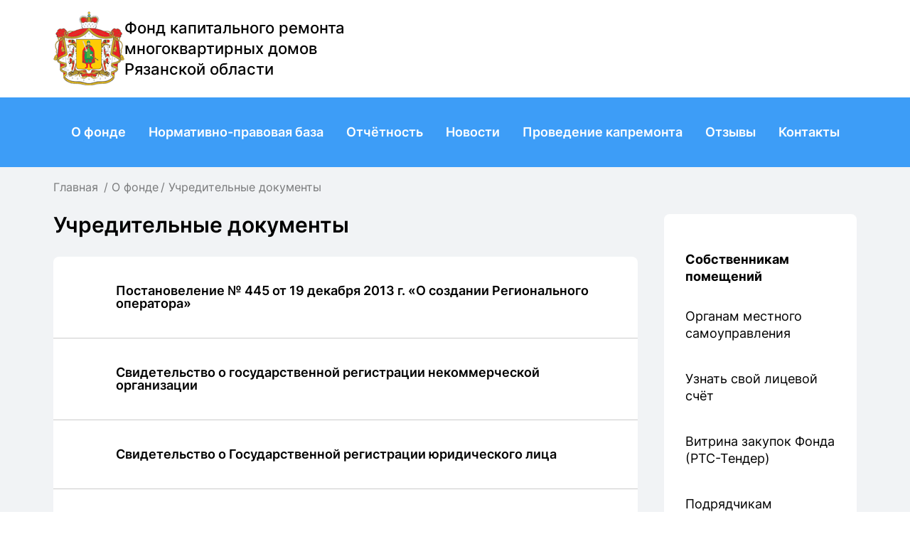

--- FILE ---
content_type: text/html; charset=UTF-8
request_url: https://fondkr62.ru/about/constituent
body_size: 5764
content:
<!DOCTYPE html>
<html lang="ru">
    <head>
        <meta charset="UTF-8">
        <title>    Учредительные документы
</title>

        <meta name="viewport" content="width=device-width, initial-scale=1">

        <link rel="preload" as="style" href="https://fondkr62.ru/build/assets/app-QMY_zfUb.css" /><link rel="modulepreload" href="https://fondkr62.ru/build/assets/app-9pBKxfsJ.js" /><link rel="stylesheet" href="https://fondkr62.ru/build/assets/app-QMY_zfUb.css" data-navigate-track="reload" /><script type="module" src="https://fondkr62.ru/build/assets/app-9pBKxfsJ.js" data-navigate-track="reload"></script>
            <link rel="preload" as="style" href="https://fondkr62.ru/build/assets/user-page-fNevfK78.css" /><link rel="stylesheet" href="https://fondkr62.ru/build/assets/user-page-fNevfK78.css" data-navigate-track="reload" />    </head>

    <body>
        <header class="header">
    <div class="header-top">
        <div class="header-top__container">
            <div class="header-top__logo">
                <a href="/" class="header-top__logo-link">
                    <img src="/assets/images/header/logo.png" alt="logo" class="header-top__logo-image">

                    <div class="header-top__logo-text">
                        Фонд капитального ремонта<br>
                        многоквартирных домов<br>
                        Рязанской области
                    </div>
                </a>
            </div>

            <div class="header-top__info">
                <div class="header-top__hotline">
                    <!--Горячая линия:

                    <a href="tel:88003025185" class="header-top__hotline-link">
                        8 (800) 302-51-85
                    </a>-->
                </div>

                
            </div>
        </div>
    </div>

    <div class="header-bottom">
        <label class="header-bottom__hamburger" for="side-menu">
            <span class="header-bottom__hamburger-line"></span>
        </label>

        <nav class="header-bottom__menu">
            <ul class="header-bottom__menu-list">
                                    <li class="header-bottom__menu-item">
                        <a href="/about/information" class="header-bottom__menu-link">
                            О фонде
                        </a>

                                                    <ul class="header-bottom__menu-sublist">
                                                                    <li class="header-bottom__menu-subitem">
                                        <a href="/about/information" class="header-bottom__menu-sublink">
                                            Общая информация
                                        </a>

                                                                            </li>
                                                                    <li class="header-bottom__menu-subitem">
                                        <a href="/about/therm" class="header-bottom__menu-sublink">
                                            Термины и определения
                                        </a>

                                                                            </li>
                                                                    <li class="header-bottom__menu-subitem">
                                        <a href="/about/details" class="header-bottom__menu-sublink">
                                            Реквизиты фонда
                                        </a>

                                                                            </li>
                                                                    <li class="header-bottom__menu-subitem">
                                        <a href="/about/topmanagement" class="header-bottom__menu-sublink">
                                            Сведения о руководстве
                                        </a>

                                                                            </li>
                                                                    <li class="header-bottom__menu-subitem">
                                        <a href="/about/constituent" class="header-bottom__menu-sublink">
                                            Учредительные документы
                                        </a>

                                                                            </li>
                                                                    <li class="header-bottom__menu-subitem">
                                        <a href="/about/docsfond" class="header-bottom__menu-sublink">
                                            Документы фонда
                                        </a>

                                                                            </li>
                                                                    <li class="header-bottom__menu-subitem">
                                        <a href="/about/steadiness" class="header-bottom__menu-sublink">
                                            Финансовая устойчивость
                                        </a>

                                                                            </li>
                                                                    <li class="header-bottom__menu-subitem">
                                        <a href="/about/supervisors" class="header-bottom__menu-sublink">
                                            Контролирующие органы
                                        </a>

                                                                            </li>
                                                            </ul>
                                            </li>
                                    <li class="header-bottom__menu-item">
                        <a href="/bazaprav" class="header-bottom__menu-link">
                            Нормативно-правовая база
                        </a>

                                                    <ul class="header-bottom__menu-sublist">
                                                                    <li class="header-bottom__menu-subitem">
                                        <a href="/bazaprav/federal" class="header-bottom__menu-sublink">
                                            Федеральное законодательство
                                        </a>

                                                                                    <ul class="header-bottom__menu-subsublist">
                                                                                                    <li class="header-bottom__menu-subsubitem">
                                                        <a href="/bazaprav/federal/zakony"
                                                           class="header-bottom__menu-subsublink">
                                                            Законы
                                                        </a>
                                                    </li>
                                                                                                    <li class="header-bottom__menu-subsubitem">
                                                        <a href="/bazaprav/federal/prikazy"
                                                           class="header-bottom__menu-subsublink">
                                                            Приказы
                                                        </a>
                                                    </li>
                                                                                                    <li class="header-bottom__menu-subsubitem">
                                                        <a href="/bazaprav/federal/postanovleniia"
                                                           class="header-bottom__menu-subsublink">
                                                            Постановления
                                                        </a>
                                                    </li>
                                                                                                    <li class="header-bottom__menu-subsubitem">
                                                        <a href="/bazaprav/federal/reglamenty-i-rekomendacii"
                                                           class="header-bottom__menu-subsublink">
                                                            Регламенты и рекомендации
                                                        </a>
                                                    </li>
                                                                                            </ul>
                                                                            </li>
                                                                    <li class="header-bottom__menu-subitem">
                                        <a href="/bazaprav/regional" class="header-bottom__menu-sublink">
                                            Региональное законодательство
                                        </a>

                                                                                    <ul class="header-bottom__menu-subsublist">
                                                                                                    <li class="header-bottom__menu-subsubitem">
                                                        <a href="/bazaprav/regional/zakony"
                                                           class="header-bottom__menu-subsublink">
                                                            Законы
                                                        </a>
                                                    </li>
                                                                                                    <li class="header-bottom__menu-subsubitem">
                                                        <a href="/bazaprav/regional/postanovleniia"
                                                           class="header-bottom__menu-subsublink">
                                                            Постановления
                                                        </a>
                                                    </li>
                                                                                            </ul>
                                                                            </li>
                                                            </ul>
                                            </li>
                                    <li class="header-bottom__menu-item">
                        <a href="/reports/yearly" class="header-bottom__menu-link">
                            Отчётность
                        </a>

                                                    <ul class="header-bottom__menu-sublist">
                                                                    <li class="header-bottom__menu-subitem">
                                        <a href="/reports/yearly" class="header-bottom__menu-sublink">
                                            Ежегодная отчетность
                                        </a>

                                                                                    <ul class="header-bottom__menu-subsublist">
                                                                                                    <li class="header-bottom__menu-subsubitem">
                                                        <a href="/reports/yearly/za-2014-god"
                                                           class="header-bottom__menu-subsublink">
                                                            За 2014 год
                                                        </a>
                                                    </li>
                                                                                                    <li class="header-bottom__menu-subsubitem">
                                                        <a href="/reports/yearly/za-2015-god"
                                                           class="header-bottom__menu-subsublink">
                                                            За 2015 год
                                                        </a>
                                                    </li>
                                                                                                    <li class="header-bottom__menu-subsubitem">
                                                        <a href="/reports/yearly/za-2016-god"
                                                           class="header-bottom__menu-subsublink">
                                                            За 2016 год
                                                        </a>
                                                    </li>
                                                                                                    <li class="header-bottom__menu-subsubitem">
                                                        <a href="/reports/yearly/za-2017-god"
                                                           class="header-bottom__menu-subsublink">
                                                            За 2017 год
                                                        </a>
                                                    </li>
                                                                                                    <li class="header-bottom__menu-subsubitem">
                                                        <a href="/reports/yearly/za-2018-god"
                                                           class="header-bottom__menu-subsublink">
                                                            За 2018 год
                                                        </a>
                                                    </li>
                                                                                                    <li class="header-bottom__menu-subsubitem">
                                                        <a href="/reports/yearly/za-2019-god"
                                                           class="header-bottom__menu-subsublink">
                                                            За 2019 год
                                                        </a>
                                                    </li>
                                                                                                    <li class="header-bottom__menu-subsubitem">
                                                        <a href="/reports/yearly/za-2020-god"
                                                           class="header-bottom__menu-subsublink">
                                                            За 2020 год
                                                        </a>
                                                    </li>
                                                                                                    <li class="header-bottom__menu-subsubitem">
                                                        <a href="/reports/yearly/za-2021-god"
                                                           class="header-bottom__menu-subsublink">
                                                            За 2021 год
                                                        </a>
                                                    </li>
                                                                                                    <li class="header-bottom__menu-subsubitem">
                                                        <a href="/reports/yearly/za-2022-god"
                                                           class="header-bottom__menu-subsublink">
                                                            За 2022 год
                                                        </a>
                                                    </li>
                                                                                                    <li class="header-bottom__menu-subsubitem">
                                                        <a href="/reports/yearly/za-2023-god"
                                                           class="header-bottom__menu-subsublink">
                                                            За 2023 год
                                                        </a>
                                                    </li>
                                                                                            </ul>
                                                                            </li>
                                                                    <li class="header-bottom__menu-subitem">
                                        <a href="/reports/audits" class="header-bottom__menu-sublink">
                                            Результаты контрольных мероприятий
                                        </a>

                                                                            </li>
                                                                    <li class="header-bottom__menu-subitem">
                                        <a href="/reports/operator" class="header-bottom__menu-sublink">
                                            Отчет регионального оператора (965пр от 30.12.2015)
                                        </a>

                                                                            </li>
                                                            </ul>
                                            </li>
                                    <li class="header-bottom__menu-item">
                        <a href="/news/smi" class="header-bottom__menu-link">
                            Новости
                        </a>

                                                    <ul class="header-bottom__menu-sublist">
                                                                    <li class="header-bottom__menu-subitem">
                                        <a href="/news/smi" class="header-bottom__menu-sublink">
                                            СМИ о нас
                                        </a>

                                                                            </li>
                                                                    <li class="header-bottom__menu-subitem">
                                        <a href="/news/fund" class="header-bottom__menu-sublink">
                                            Новости фонда
                                        </a>

                                                                            </li>
                                                                    <li class="header-bottom__menu-subitem">
                                        <a href="/news/federalnews" class="header-bottom__menu-sublink">
                                            Федеральные новости
                                        </a>

                                                                            </li>
                                                            </ul>
                                            </li>
                                    <li class="header-bottom__menu-item">
                        <a href="/programs/region" class="header-bottom__menu-link">
                            Проведение капремонта
                        </a>

                                                    <ul class="header-bottom__menu-sublist">
                                                                    <li class="header-bottom__menu-subitem">
                                        <a href="/programs/region" class="header-bottom__menu-sublink">
                                            Региональная программа
                                        </a>

                                                                            </li>
                                                                    <li class="header-bottom__menu-subitem">
                                        <a href="/programs/urgent" class="header-bottom__menu-sublink">
                                            Краткосрочные планы
                                        </a>

                                                                                    <ul class="header-bottom__menu-subsublist">
                                                                                                    <li class="header-bottom__menu-subsubitem">
                                                        <a href="/programs/urgent/na-2015-2016-gody"
                                                           class="header-bottom__menu-subsublink">
                                                            На 2015-2016 годы
                                                        </a>
                                                    </li>
                                                                                                    <li class="header-bottom__menu-subsubitem">
                                                        <a href="/programs/urgent/na-2017-2019-gody"
                                                           class="header-bottom__menu-subsublink">
                                                            На 2017-2019 годы
                                                        </a>
                                                    </li>
                                                                                                    <li class="header-bottom__menu-subsubitem">
                                                        <a href="/programs/urgent/na-2020-2022-gody"
                                                           class="header-bottom__menu-subsublink">
                                                            На 2020-2022 годы
                                                        </a>
                                                    </li>
                                                                                                    <li class="header-bottom__menu-subsubitem">
                                                        <a href="/programs/urgent/na-2014-god"
                                                           class="header-bottom__menu-subsublink">
                                                            На 2014 год
                                                        </a>
                                                    </li>
                                                                                                    <li class="header-bottom__menu-subsubitem">
                                                        <a href="/programs/urgent/na-2023-2025-gody"
                                                           class="header-bottom__menu-subsublink">
                                                            На 2023-2025 годы
                                                        </a>
                                                    </li>
                                                                                            </ul>
                                                                            </li>
                                                                    <li class="header-bottom__menu-subitem">
                                        <a href="/programs/workperformed" class="header-bottom__menu-sublink">
                                            Выполнение работ
                                        </a>

                                                                            </li>
                                                                    <li class="header-bottom__menu-subitem">
                                        <a href="/programs/qualreestr" class="header-bottom__menu-sublink">
                                            Реестр квалифицированных подрядчиков
                                        </a>

                                                                            </li>
                                                            </ul>
                                            </li>
                                    <li class="header-bottom__menu-item">
                        <a href="/reviews" class="header-bottom__menu-link">
                            Отзывы
                        </a>

                                            </li>
                                    <li class="header-bottom__menu-item">
                        <a href="/contacts" class="header-bottom__menu-link">
                            Контакты
                        </a>

                                            </li>
                            </ul>
        </nav>
    </div>
</header>

        <div class="overlay"></div>

        <div class="site-content">
            <div class="site__container">
                    <div class="breadcrumbs">
        <ul class="breadcrumbs__list">
                                                <li class="breadcrumbs__item">
                        <a href="https://fondkr62.ru">Главная</a>
                    </li>
                                                                <li class="breadcrumbs__item">О фонде</li>
                                                                <li class="breadcrumbs__item">Учредительные документы</li>
                                    </ul>
    </div>


                <aside class="aside">
    <nav class="aside-menu--first" aria-label="first-menu">
        <ul class="aside-menu--first__list">
            <!--<li class="aside-menu--first__item">
                <a href="/account" class="aside-menu--first__link">
                    Состояние лицевого счета
                </a>
            </li>-->
            <li class="aside-menu--first__item">
                <a href="/owners/requests" class="aside-menu--first__link">
                    Собственникам помещений
                </a>
            </li>
            <li class="aside-menu--first__item">
                <a href="/management/percent" class="aside-menu--first__link">
                    Органам местного самоуправления
                </a>
            </li>
            <li class="aside-menu--first__item">
                <a href="/user" class="aside-menu--first__link">
                    Узнать свой лицевой счёт
                </a>
            </li>
            <li class="aside-menu--first__item">
                <a href="http://rts.fondkr62.ru/" class="aside-menu--first__link">
                    Витрина закупок Фонда (РТС-Тендер)
                </a>
            </li>
            <li class="aside-menu--first__item">
                <a href="/contractor" class="aside-menu--first__link">
                    Подрядчикам
                </a>
            </li>
            <li class="aside-menu--first__item">
                <a href="https://223.rts-tender.ru/customer/lk/Deal615Registry" class="aside-menu--first__link">
                    Реестр договоров о<br>
                    проведении капремонта
                </a>
            </li>
        </ul>
    </nav>

    <nav class="aside-menu--second" aria-label="second-menu">
        <ul class="aside-menu--second__list">
            <li class="aside-menu--second__item">
                <a href="/korrupcii" class="aside-menu--second__link">
                    Противодействие<br>
                    коррупции
                </a>
            </li>
            <li class="aside-menu--second__item">
                <a href="https://sberbank.com/sms/ppinv?reqId=495646715679" class="aside-menu--second__link">
                    Сбербанк онлайн
                </a>
            </li>
            <li class="aside-menu--second__item">
                <a href="https://www.rgmek.ru/" class="aside-menu--second__link">
                    Рязанская городская<br>
                    муниципальная<br>
                    энергосбытовая компания
                </a>
            </li>
            <li class="aside-menu--second__item">
                <a href="https://redirect.appmetrica.yandex.com/serve/1180700130840480299" class="aside-menu--second__link">
                    Абонент+
                </a>
            </li>
            <li class="aside-menu--second__item">
                <a href="/declaration/declaration/notification" class="aside-menu--second__link">
                    Оплата по квитанции
                </a>
            </li>
        </ul>
    </nav>
</aside>

                    <main class="main">
        <h2 class="main__page-heading">Учредительные документы</h2>

        <div class="main__page-wrapper">
            <div class="main-files__list">
<div class="main-files__item"><a class="main-files__link" href="/upload/constituent-documents/postanovlenie-o-sozdanii-regionalnogo-operatora.pdf" target="_blank" rel="noopener">Постановеление № 445 от 19 декабря 2013 г. &laquo;О создании Регионального оператора&raquo;</a></div>
<div class="main-files__item"><a class="main-files__link" href="/upload/constituent-documents/svidetelstvo-o-registracii-nko.pdf" target="_blank" rel="noopener">Свидетельство о государственной регистрации некоммерческой организации</a></div>
<div class="main-files__item"><a class="main-files__link" href="/upload/constituent-documents/svidetelstvo-ogrjul.pdf" target="_blank" rel="noopener">Свидетельство о Государственной регистрации юридического лица</a></div>
<div class="main-files__item"><a class="main-files__link" href="/upload/constituent-documents/svidetelstvo-nalogvyj-uchet.pdf" target="_blank" rel="noopener">Свидетельство о постановке на учет в Налоговом органе</a></div>
<div class="main-files__item"><a class="main-files__link" href="/upload/constituent-documents/ustav2025.pdf" target="_blank" rel="noopener">Устав</a></div>
<div class="main-files__item"><a class="main-files__link" href="/upload/constituent-documents/rasp-dubrovin.pdf" target="_blank" rel="noopener">Распоряжение Правительства Рязанской области от 16 ноября 2022г. № 630-р о назначении руководителя</a></div>
</div>
        </div>
    </main>

                <section class="third-party-sites">
    <div class="third-party-sites__list">
        <div class="third-party-sites__item">
            <a href="https://ryazan.gov.ru/" target="_blank">
                <img src="/assets/images/other/third-party-sites/pravitelstvo.gif"
                     alt="Правительство Рязанской области">
            </a>
        </div>

        <div class="third-party-sites__item">
            <a href="https://mintek.ryazan.gov.ru/" target="_blank">
                <img src="/assets/images/other/third-party-sites/min-tehk.gif"
                     alt="Министерство ТЭК и ЖКХ Рязанской области">
            </a>
        </div>

        <div class="third-party-sites__item">
            <a href="https://gji.ryazan.gov.ru/" target="_blank">
                <img src="/assets/images/other/third-party-sites/gji_sid3.gif"
                     alt="Государственная инспекция жилищного и строительного надзора Рязанской области">
            </a>
        </div>

        <div class="third-party-sites__item">
            <a href="https://minstroy.ryazan.gov.ru/" target="_blank">
                <img src="/assets/images/other/third-party-sites/minstroy_region.gif"
                     alt="Минстрой Рязанской области">
            </a>
        </div>

        <div class="third-party-sites__item">
            <a href="https://mintrudsoc.ryazan.gov.ru/" target="_blank">
                <img src="/assets/images/other/third-party-sites/sz-logo.gif"
                     alt="Министерство соцзащиты Рязанской области">
            </a>
        </div>

        <div class="third-party-sites__item">
            <a href="http://www.uprsznro.ru/" target="_blank">
                <img src="/assets/images/other/third-party-sites/uprs.gif"
                     alt="Управление соцзащиты Рязанской области">
            </a>
        </div>

        <div class="third-party-sites__item">
            <a href="https://fondgkh.reformagkh.ru/" target="_blank">
                <img src="/assets/images/other/third-party-sites/fond-sodejstvija.gif"
                     alt="Фонд содействия реформированию ЖКХ">
            </a>
        </div>

        <div class="third-party-sites__item">
            <a href="https://www.reformagkh.ru/" target="_blank">
                <img src="/assets/images/other/third-party-sites/reforma_gkh.gif"
                     alt="Реформа ЖКХ">
            </a>
        </div>

        <div class="third-party-sites__item">
            <a href="http://нашдом62.рф/ryazan/coms/add/" target="_blank">
                <img src="/assets/images/other/third-party-sites/ndom.png"
                     alt="НашДом">
            </a>
        </div>

        <div class="third-party-sites__item">
            <a href="http://www.minstroyrf.ru/" target="_blank">
                <img src="/assets/images/other/third-party-sites/minstroy.gif"
                     alt="Минстрой России">
            </a>
        </div>
    </div>
</section>
            </div>

            <div class="site-content__clear"></div>
        </div>

        <footer class="footer">
    <div class="footer__container">
        <div class="footer__wrapper">
            <div class="footer-map">
                <iframe
                    src="https://yandex.ru/map-widget/v1/?um=constructor%3Ac284e2a08ec088f4d8a8e9c73625b78d04e7dec29e257d853e65e3126f0ecf5c&amp;source=constructor"
                    width="438" height="290">
                </iframe>
            </div>

            <div class="footer-contacts">
                <div class="footer-contacts__address">
                    <div class="footer-contacts__address-text--bolder">
                        Адрес:
                    </div>

                    <div class="footer-contacts__address-text--normal">
                        390006, г. Рязань, ул. Фурманова, д. 60, помещ. Н4
                    </div>
                </div> 

                <div class="footer-contacts__email">
                    <div class="footer-contacts__email-text--bolder">
                        Адрес электронной почты:
                    </div>

                    <div class="footer-contacts__email-text--normal">
                        <a href="mailto:fondkr@ryazan.gov.ru">
                            fondkr@ryazan.gov.ru
                        </a>
                    </div>
                </div>

                <div class="footer-contacts__phone--PTO">
                    <div class="footer-contacts__phone-text--bolder">
                        Отдел ПТО:
                    </div>

                    <div class="footer-contacts__phone-text--normal">
                        <a href="tel:4912203089">
                            (4912) 20-30-89
                        </a>
                    </div>
                </div>

                <div class="footer-contacts__phone--subscription">
                    <div class="footer-contacts__phone-text--bolder">
                        Абонентский отдел:
                    </div>

                    <div class="footer-contacts__phone-text--normal">
                        <a href="tel:4912203091">
                            (4912) 20-30-91
                        </a>
                    </div>
                </div>

                <div class="footer-contacts__scheduler">
                    <div class="footer-contacts__scheduler-text--bolder">
                        Режим приема звонков и личного приема собственников помещений абонентским отделом:
                    </div>

                    <div class="footer-contacts__scheduler-text--normal">
                        пн-чт: 8:30 - 16:00,<br>
                        пт: неприемный день,<br>
                        сб-вс: выходные дни,<br>
                        обеденный перерыв: 12:00 - 12:45
                    </div>
                </div>

                <div class="footer-contacts__phone--interaction">
                    <div class="footer-contacts__phone-text--bolder">
                        Отдел по взаимодействию с собственниками помещений и ОМСУ:
                    </div>

                    <div class="footer-contacts__phone-text--normal">
                        <a href="tel:4912203087">
                            (4912) 20-30-87
                        </a>
                    </div>
                </div>

                <div class="footer-contacts__phone--call">
                    <!--<div class="footer-contacts__phone-text--bolder">
                        Горячая линия:
                    </div>

                    <div class="footer-contacts__phone-text--normal">
                        <a href="tel:88003025185">
                            8 (800) 302-51-85
                        </a>
                    </div>-->
                </div>
            </div>

            <div class="footer-social">
                <div class="footer-social__heading">
                    СОЦИАЛЬНЫЕ СЕТИ
                </div>

                <div class="footer-social__items">
                    <div class="footer-social__item">
                        <a href="">
                            <img src="/assets/images/footer/telegram.png" alt="telegram">
                        </a>
                    </div>
                    <div class="footer-social__item">
                        <a href="">
                            <img src="/assets/images/footer/vk.png" alt="vk">
                        </a>
                    </div>
                    <div class="footer-social__item">
                        <a href="">
                            <img src="/assets/images/footer/ok.png" alt="ok">
                        </a>
                    </div>
                </div>
            </div>
        </div>
    </div>

    <div class="footer__copyright">
        © 2025 Фонд капитального ремонта многоквартирных домов Рязанской области
    </div>
</footer>

        

            </body>
</html>


--- FILE ---
content_type: text/css
request_url: https://fondkr62.ru/build/assets/app-QMY_zfUb.css
body_size: 16508
content:
@font-face{font-family:Inter-Bold;src:url(/build/assets/Inter-Bold-M3YqJr2G.ttf) format("truetype");font-style:normal;font-weight:700}@font-face{font-family:Inter-Medium;src:url(/build/assets/Inter-Medium-iiyWV0du.ttf) format("truetype");font-style:normal;font-weight:500}@font-face{font-family:Inter-Regular;src:url(/build/assets/Inter-Regular-2I8oMEJp.ttf) format("truetype");font-style:normal;font-weight:400}@font-face{font-family:Inter-SemiBold;src:url(/build/assets/Inter-SemiBold-F1Qi9S56.ttf) format("truetype");font-style:normal;font-weight:600}*{padding:0;margin:0;border:0}*,*:before,*:after{-webkit-box-sizing:border-box;box-sizing:border-box}:focus,:active{outline:0}html,body{height:100%;min-width:320px}body{color:#000;line-height:1;font-family:Inter-Regular;font-size:1.25rem;-ms-text-size-adjust:100%;-moz-text-size-adjust:100%;-webkit-text-size-adjust:100%;-webkit-font-smoothing:antialiased;-moz-osx-font-smoothing:grayscale}input,button,textarea{font-family:Inter-Regular;font-size:inherit}input[type=date]::-webkit-datetime-edit-text:not([aria-valuenow]),input[type=date]::-webkit-datetime-edit-year-field:not([aria-valuenow]),input[type=date]::-webkit-datetime-edit-month-field:not([aria-valuenow]),input[type=date]::-webkit-datetime-edit-day-field:not([aria-valuenow]){color:transparent}button{cursor:pointer;color:inherit;background-color:inherit}a{color:inherit}a:link,a:visited,a:hover{text-decoration:none}ul li{list-style:none}img{vertical-align:top}h1,h2,h3,h4,h5,h6{font-weight:inherit;font-size:inherit}[class*=__container]{max-width:101.25rem;-webkit-box-sizing:content-box;box-sizing:content-box;margin:0 auto;padding:0 .6875rem}@media (min-width: 47.9375em){[class*=__container]{padding:0 2.1875rem}}@media (min-width: 61.9375em){[class*=__container]{padding:0 4.6875rem}}@media (min-width: 90em){[class*=__container]{padding:0 9.375rem}}.site-content{background:#f1f3f5}@media (max-width: 61.9375em){.site-content .site__container{display:-webkit-box;display:-ms-flexbox;display:flex;-webkit-box-orient:vertical;-webkit-box-direction:normal;-ms-flex-flow:column;flex-flow:column}}.site-content__clear{clear:both}.main__page-heading{margin:30px 0;font-family:Inter-SemiBold;font-size:32px}@media (max-width: 90em){.main__page-heading{font-size:30px}}.main-files__list{display:-webkit-box;display:-ms-flexbox;display:flex;-webkit-box-orient:vertical;-webkit-box-direction:normal;-ms-flex-direction:column;flex-direction:column;border-radius:8px}.main-files__item{background:#fff;padding:39px 39px 39px 88px}.main-files__item:not(:last-child){border-bottom:1px solid rgba(0,0,0,.2)}.main-files__item:first-child{border-radius:8px 8px 0 0}.main-files__item:last-child{border-radius:0 0 8px 8px}.main-files__item:only-child{border-radius:8px}.main-files__item:hover{background:#0000001a}.main-files__link{font-family:Inter-SemiBold;color:#000;font-size:20px;text-decoration:none!important}@media (max-width: 90em){.main-files__link{font-size:18px}}.main__dropdown{margin:48px 0;background-color:#fff;display:-webkit-box;display:-ms-flexbox;display:flex;-ms-flex-wrap:wrap;flex-wrap:wrap;border-radius:6px;position:relative;font-size:16px}.main__dropdown-content{height:0;overflow:hidden;-webkit-transition:height .5s ease-out;transition:height .5s ease-out}.main__dropdown-button{cursor:pointer;width:100%;padding:14px 0 14px 20px}.main__dropdown:after{content:"";width:26px;height:17px;position:absolute;background-image:url(/build/assets/arrow-bottom-pIrQfELW.png);background-repeat:no-repeat;top:15px;right:20px;cursor:pointer}#dropdown-toggle{display:none}.overlay{display:none;width:100vw;height:100vh;position:fixed;background-color:#00000026;top:0;z-index:1}@media (max-width: 90em){body{font-size:18px}}@media (max-width: 61.9375em){body{font-size:16px}}@media (max-width: 47.9375em){body{font-size:14px}}.warning-banner__wrapper{position:fixed;bottom:0;left:0;width:100%;text-align:center}.warning-banner__tech_work{background:#ff5757;padding:30px 0}.header-top{margin:16px 0 17px}.header-top__container{display:-webkit-box;display:-ms-flexbox;display:flex;-ms-flex-line-pack:center;align-content:center;-webkit-box-pack:justify;-ms-flex-pack:justify;justify-content:space-between}.header-top__logo-link{display:-webkit-box;display:-ms-flexbox;display:flex;-webkit-box-align:center;-ms-flex-align:center;align-items:center;gap:40px}@media (max-width: 1196px){.header-top__logo-link{gap:30px}}@media (max-width: 61.9375em){.header-top__logo-link{gap:18px}}@media (max-width: 61.9375em){.header-top__logo-image{width:70px}}.header-top__logo-text{font-family:Inter-Medium;font-size:24px;line-height:1.8125rem}@media (max-width: 90em){.header-top__logo-text{font-size:22px}}@media (max-width: 1196px){.header-top__logo-text{font-size:20px}}@media (max-width: 61.9375em){.header-top__logo-text{font-size:18px;line-height:22px}}@media (max-width: 29.9375em){.header-top__logo-text{display:none}}.header-top__info{display:-webkit-box;display:-ms-flexbox;display:flex;-webkit-box-align:center;-ms-flex-align:center;align-items:center;gap:72px}@media (max-width: 90em){.header-top__info{gap:32px}}.header-top__search{background-color:#3d9df7;border-radius:4px;display:-webkit-box;display:-ms-flexbox;display:flex;gap:14px;-webkit-box-align:center;-ms-flex-align:center;align-items:center;cursor:pointer}@media (max-width: 47.9375em){.header-top__search{display:none}}.header-top__search--open{padding:0 4px}.header-top__search-input{font-family:Inter-Medium;height:31px;border-radius:4px;font-size:11px;padding-left:8px;display:none}.header-top__search-button{padding:8px;cursor:pointer}.header-bottom{background-color:#3d9df7}@media (max-width: 61.9375em){.header-bottom{display:-webkit-box;display:-ms-flexbox;display:flex;-webkit-box-pack:end;-ms-flex-pack:end;justify-content:flex-end;-webkit-box-align:center;-ms-flex-align:center;align-items:center}}@media (max-width: 61.9375em){.header-bottom__hamburger{cursor:pointer;float:right;padding:30px 20px}.header-bottom__hamburger-line{background:#fff;display:block;height:2px;position:relative;width:24px}.header-bottom__hamburger-line:before,.header-bottom__hamburger-line:after{background:#fff;content:"";display:block;height:100%;position:absolute;-webkit-transition:all .2s ease-out;transition:all .2s ease-out;width:100%}.header-bottom__hamburger-line:before{top:10px}.header-bottom__hamburger-line:after{top:-10px}}@media (max-width: 61.9375em){.header-bottom__menu{display:-webkit-box;display:-ms-flexbox;display:flex;position:fixed;z-index:100;top:0;right:0;width:300px;height:100vh;background-color:#fff;overflow-y:auto;overflow-x:hidden;-webkit-overflow-scrolling:touch;-webkit-transition:.45s;transition:.45s;-webkit-transform:translateX(100%);-ms-transform:translateX(100%);transform:translate(100%)}.header-bottom__menu.header-bottom__menu--open{-webkit-transform:translateX(0);-ms-transform:translateX(0);transform:translate(0)}}@media (min-width: 61.9375em){.header-bottom__menu-list{display:-webkit-box;display:-ms-flexbox;display:flex;-webkit-box-pack:center;-ms-flex-pack:center;justify-content:center}}@media (max-width: 61.9375em){.header-bottom__menu-list{-webkit-box-flex:0;-ms-flex:0 0 100%;flex:0 0 100%}}@media (min-width: 61.9375em){.header-bottom__menu-item{padding:40px 26px;font-family:Inter-SemiBold;color:#fff;cursor:pointer;position:relative;z-index:1}.header-bottom__menu-item:hover{background-color:#0000001a}.header-bottom__menu-item:hover .header-bottom__menu-sublist{display:block}}@media (max-width: 90em){.header-bottom__menu-item{padding:40px 16px}}@media (max-width: 1196px){.header-bottom__menu-item{padding:40px 12px;font-size:16px}}@media (max-width: 61.9375em){.header-bottom__menu-item{padding:16px 20px}.header-bottom__menu-item:not(:last-child){border-bottom:solid 1px #000}.header-bottom__menu-item>.nav-back-link{display:-webkit-box;display:-ms-flexbox;display:flex;-webkit-box-align:center;-ms-flex-align:center;align-items:center;-webkit-box-pack:start;-ms-flex-pack:start;justify-content:flex-start}.header-bottom__menu-item>.nav-back-link:before{content:"<";margin-right:.5em}.header-bottom__menu-item--active>.header-bottom__menu-sublist{-webkit-transform:translateX(0);-ms-transform:translateX(0);transform:translate(0);visibility:visible}}@media (max-width: 61.9375em){.header-bottom__menu-link{display:-webkit-box;display:-ms-flexbox;display:flex;-webkit-box-pack:justify;-ms-flex-pack:justify;justify-content:space-between;-webkit-box-align:center;-ms-flex-align:center;align-items:center}.header-bottom__menu-link:not(:only-child):after{content:">";-webkit-box-flex:0;-ms-flex:0 1 auto;flex:0 1 auto}}@media (min-width: 61.9375em){.header-bottom__menu-sublist{display:none;border-radius:8px;position:absolute;top:100%;left:0;width:-webkit-max-content;width:-moz-max-content;width:max-content;-webkit-box-shadow:0 4px 4px 0 rgba(0,0,0,.2509803922);box-shadow:0 4px 4px #00000040;background-color:#fff}}@media (max-width: 61.9375em){.header-bottom__menu-sublist{position:absolute;top:0;left:0;width:100%;height:100%;-webkit-transform:translateX(100%);-ms-transform:translateX(100%);transform:translate(100%);background-color:#fff;-webkit-transition:.3s;transition:.3s;visibility:hidden}}@media (min-width: 61.9375em){.header-bottom__menu-subitem{padding:16px 25px 16px 20px;position:relative;z-index:1}.header-bottom__menu-subitem:hover{background-color:#00193133}.header-bottom__menu-subitem:hover .header-bottom__menu-subsublist{display:block}.header-bottom__menu-subitem:first-child{border-radius:8px 8px 0 0}.header-bottom__menu-subitem:last-child{border-radius:0 0 8px 8px}}@media (max-width: 61.9375em){.header-bottom__menu-subitem{font-size:16px;padding:16px 20px}.header-bottom__menu-subitem:not(:last-child){border-bottom:solid 1px #000}.header-bottom__menu-subitem>.nav-back-link{display:-webkit-box;display:-ms-flexbox;display:flex;-webkit-box-align:center;-ms-flex-align:center;align-items:center;-webkit-box-pack:start;-ms-flex-pack:start;justify-content:flex-start}.header-bottom__menu-subitem>.nav-back-link:before{content:"<";margin-right:.5em}.header-bottom__menu-subitem--active>.header-bottom__menu-subsublist{-webkit-transform:translateX(0);-ms-transform:translateX(0);transform:translate(0);visibility:visible}}.header-bottom__menu-sublink{font-family:Inter-Regular;color:#000;font-size:16px}@media (min-width: 61.9375em){.header-bottom__menu-sublink{margin-right:28px}}@media (min-width: 61.9375em) and (max-width: 90em){.header-bottom__menu-sublink{font-size:14px}}@media (min-width: 61.9375em){.header-bottom__menu-sublink:after{content:"";width:6px;height:13px;background-image:url(/build/assets/right-arrow-Rk7DsJNS.png);float:right;-webkit-transform:translate(0,40%);-ms-transform:translate(0,40%);transform:translateY(40%);background-repeat:no-repeat}.header-bottom__menu-sublink:only-child:after{display:none}}@media (max-width: 61.9375em){.header-bottom__menu-sublink{display:-webkit-box;display:-ms-flexbox;display:flex;-webkit-box-pack:justify;-ms-flex-pack:justify;justify-content:space-between;-webkit-box-align:center;-ms-flex-align:center;align-items:center}.header-bottom__menu-sublink:not(:only-child):after{content:">";-webkit-box-flex:0;-ms-flex:0 1 auto;flex:0 1 auto}}@media (min-width: 61.9375em){.header-bottom__menu-subsublist{display:none;border-radius:8px;position:absolute;top:0;left:100%;width:-webkit-max-content;width:-moz-max-content;width:max-content;-webkit-box-shadow:0 4px 4px 0 rgba(0,0,0,.2509803922);box-shadow:0 4px 4px #00000040;background-color:#fff}}@media (max-width: 61.9375em){.header-bottom__menu-subsublist{position:absolute;top:0;left:0;width:100%;height:100%;-webkit-transform:translateX(100%);-ms-transform:translateX(100%);transform:translate(100%);background-color:#fff;-webkit-transition:.3s;transition:.3s;visibility:hidden}}@media (min-width: 61.9375em){.header-bottom__menu-subsubitem{padding:16px 25px 16px 20px;z-index:1}.header-bottom__menu-subsubitem:hover{background-color:#00193133}.header-bottom__menu-subsubitem:first-child{border-radius:8px 8px 0 0}.header-bottom__menu-subsubitem:last-child{border-radius:0 0 8px 8px}}@media (max-width: 61.9375em){.header-bottom__menu-subsubitem{font-size:16px;padding:16px 20px}.header-bottom__menu-subsubitem:not(:last-child){border-bottom:solid 1px #000}.header-bottom__menu-subsubitem>.nav-back-link{display:-webkit-box;display:-ms-flexbox;display:flex;-webkit-box-align:center;-ms-flex-align:center;align-items:center;-webkit-box-pack:start;-ms-flex-pack:start;justify-content:flex-start}.header-bottom__menu-subsubitem>.nav-back-link:before{content:"<";margin-right:.5em}}.header-bottom__menu-subsublink{font-family:Inter-Regular;color:#000;font-size:16px}@media (max-width: 90em) and (min-width: 61.9375em){.header-bottom__menu-subsublink{font-size:14px}}@media (max-width: 61.9375em){.header-bottom__menu-subsublink{display:-webkit-box;display:-ms-flexbox;display:flex;-webkit-box-pack:justify;-ms-flex-pack:justify;justify-content:space-between;-webkit-box-align:center;-ms-flex-align:center;align-items:center}}.header a.header-top__hotline-link{text-decoration:underline}@media (max-width: 1196px){.header a.header-top__hotline-link{display:block}}.breadcrumbs{padding-top:20px}.breadcrumbs~.aside{margin-top:30px}.breadcrumbs__list{display:-webkit-box;display:-ms-flexbox;display:flex;font-size:16px;color:#00000080}@media (max-width: 61.9375em){.breadcrumbs__list{font-size:14px}}@media (max-width: 47.9375em){.breadcrumbs__list{font-size:12px}}.breadcrumbs__item:not(:last-child):after{content:"/";margin:0 5px 0 3px}.aside{float:right;margin-top:72px;margin-left:37px;margin-bottom:100px;width:24%}@media (max-width: 61.9375em){.aside{-webkit-box-ordinal-group:2;-ms-flex-order:1;order:1;width:50%;margin:50px auto 100px}}@media (max-width: 47.9375em){.aside{width:100%}}.aside-menu--first{background-color:#fff;border-radius:8px;padding-left:40px;line-height:24px;padding-right:20px}@media (max-width: 90em){.aside-menu--first{padding-left:30px}}.aside-menu--first__item{padding-bottom:40px}.aside-menu--first__item:first-child{font-family:Inter-Bold;color:#000;padding-bottom:32px;padding-top:52px}.aside-menu--first__item:hover{text-decoration:underline}.aside-menu--second{background-color:#fff;margin-top:32px;border-radius:8px;padding-left:60px;line-height:24px;padding-right:20px}@media (max-width: 90em){.aside-menu--second{padding-left:30px}}.aside-menu--second__item{padding-bottom:56px}.aside-menu--second__item:first-child{padding-top:52px;padding-bottom:32px}.aside-menu--second__item:hover{text-decoration:underline}.third-party-sites{margin-top:52px;margin-bottom:100px}@media (max-width: 61.9375em){.third-party-sites{margin-bottom:0}}.third-party-sites__list{display:grid;grid-template-columns:repeat(auto-fit,minmax(240px,1fr));grid-gap:5px;grid-column-gap:80px}@media (max-width: 90em){.third-party-sites__list{grid-template-columns:repeat(auto-fit,minmax(200px,1fr))}}@media (max-width: 61.9375em){.third-party-sites__list{justify-items:center}}@media (max-width: 47.9375em){.third-party-sites__list{grid-column-gap:20px;grid-template-columns:repeat(auto-fit,minmax(240px,1fr))}}@media (max-width: 29.9375em){.third-party-sites__list{grid-template-columns:inherit;grid-gap:8px}}.footer{background-color:#212529;color:#fff}.footer__wrapper{display:-webkit-box;display:-ms-flexbox;display:flex;padding:32px 0}@media (max-width: 61.9375em){.footer__wrapper{-webkit-box-orient:vertical;-webkit-box-direction:normal;-ms-flex-direction:column;flex-direction:column;gap:16px}}.footer-map{margin-right:27px}@media (max-width: 61.9375em){.footer-map{margin:0 auto}}@media (max-width: 29.9375em){.footer-map>iframe{width:307px;height:203px}}.footer-contacts{font-size:12px;margin-right:39px}.footer-contacts [class*=--bolder]{font-family:Inter-SemiBold}.footer-contacts [class*=-text--]:not([class*=footer-contacts__scheduler]){display:inline-block}.footer-contacts>div:not(:last-child){margin-bottom:20px}.footer-contacts__scheduler-text--bolder{margin-bottom:16px}.footer-social__heading{font-family:Inter-SemiBold;font-size:12px;margin-bottom:15px}.footer-social__items{display:-webkit-box;display:-ms-flexbox;display:flex;-webkit-box-pack:justify;-ms-flex-pack:justify;justify-content:space-between}@media (max-width: 61.9375em){.footer-social__items{-webkit-box-pack:start;-ms-flex-pack:start;justify-content:start}}.footer__copyright{font-family:Inter-SemiBold;text-align:center;padding-bottom:32px;font-size:12px}


--- FILE ---
content_type: text/css
request_url: https://fondkr62.ru/build/assets/user-page-fNevfK78.css
body_size: 750
content:
.main__page-wrapper a:link,.main__page-wrapper a:visited{text-decoration:underline}.main__page-wrapper ul li{list-style:initial}.main__page-wrapper h1,.main__page-wrapper h2,.main__page-wrapper h3,.main__page-wrapper h4,.main__page-wrapper h5,.main__page-wrapper h6{font-family:Inter-SemiBold;font-size:32px}.main__page-wrapper table,.main__page-wrapper colgroup,.main__page-wrapper thead,.main__page-wrapper tbody,.main__page-wrapper tfoot,.main__page-wrapper tr,.main__page-wrapper th,.main__page-wrapper td{border:1px solid black;text-align:center}.main__page-wrapper th{background-color:#fff;font-family:Inter-SemiBold}@media (max-width: 90em){.main__page-wrapper img{width:70%}}@media (max-width: 61.9375em){.main__page-wrapper img{width:100%}}


--- FILE ---
content_type: application/javascript; charset=utf-8
request_url: https://fondkr62.ru/build/assets/app-9pBKxfsJ.js
body_size: 2473
content:
function m(){if(document.documentElement.clientWidth<991){const a=document.querySelector(".overlay"),t=document.querySelector(".header-bottom__menu");document.addEventListener("click",function(e){const o=e.target,n=o===t||t.contains(o),c=t.classList.contains("header-bottom__menu--open");!n&&c&&(t.classList.remove("header-bottom__menu--open"),a.style.display="none",document.querySelector("body").style.overflowY="scroll")}),document.querySelector(".header-bottom__hamburger").addEventListener("click",function(e){e.stopPropagation(),t.classList.add("header-bottom__menu--open"),a.style.display="block",document.querySelector("body").style.overflowY="hidden"});const d=[].slice.call(document.querySelectorAll(".header-bottom__menu-item")),l=`<li class="header-bottom__menu-subitem">
            <a class="header-bottom__menu-sublink nav-back-link" href="javascript:;">
                Назад
            </a>
        </li>`;d.forEach(e=>{var o,n,c;(o=e.querySelector(".header-bottom__menu-sublist"))==null||o.insertAdjacentHTML("afterbegin",l),(n=e.querySelector(".header-bottom__menu-link:not(:only-child)"))==null||n.addEventListener("click",r=>{r.preventDefault(),e.classList.add("header-bottom__menu-item--active")}),(c=e.querySelector(".nav-back-link"))==null||c.addEventListener("click",r=>{r.preventDefault(),e.classList.remove("header-bottom__menu-item--active")})});const u=[].slice.call(document.querySelectorAll(".header-bottom__menu-subitem")),i=`<li class="header-bottom__menu-subsubitem">
            <a class="header-bottom__menu-subsublink nav-back-link" href="javascript:;">
                Назад
            </a>
        </li>`;u.forEach(e=>{var o,n,c;(o=e.querySelector(".header-bottom__menu-subsublist"))==null||o.insertAdjacentHTML("afterbegin",i),(n=e.querySelector(".header-bottom__menu-sublink:not(:only-child)"))==null||n.addEventListener("click",r=>{r.preventDefault(),e.classList.add("header-bottom__menu-subitem--active")}),(c=e.querySelector(".nav-back-link"))==null||c.addEventListener("click",r=>{r.preventDefault(),e.classList.remove("header-bottom__menu-subitem--active")})})}b()}document.addEventListener("DOMContentLoaded",m);function b(){const a=document.querySelector("#dropdown-toggle"),t=document.querySelector(".main__dropdown-content"),s=document.querySelector(".main__dropdown-content > *");a&&t&&s&&a.addEventListener("change",function(){a.checked?t.style.height=s.offsetHeight+"px":t.style.height="0"})}export{b as a};
